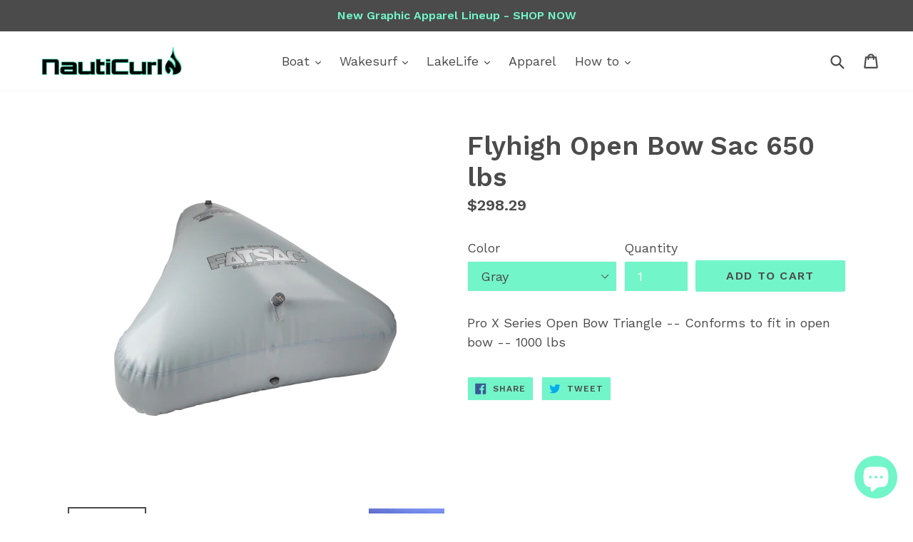

--- FILE ---
content_type: application/javascript
request_url: https://way2enjoy.com/shopify/1/free-shipping-barpro/proxy/js/pfsb_newway.js?shop=nauticurl.myshopify.com
body_size: 10229
content:
function way2enjoyfsb_pfsb() {
//our new code stArts hereeee

   var dpsb = {
        id: "profsb",
        shop: null,
        settings: {},
        block: {},
           patterns: {
            0: ["#047c8d", "#2ff289", "#ffffff", "#020610"],
            1: ["#401dba", "#825bf0", "#ffffff", "#401dba"],
            2: ["#ff4e6f", "#fb9168", "#ffffff", "#ff4e6f"]
           	
        },

// cssUrl: "https://way2enjoy.com/shopify/1/whatsapp-chat/proxy/js/pwhatsapp10.scss.css"
              
    };


 window.profsbJs = window.profsbJs || {}, profsbJs.ProFsb = function() {

 setTimeout(function() {

 // console.log(dpsb.settings.style.customized.message_one);
// console.log(dpsb.settings.style.customized.font);


}, 2000);
	
	
 
	   
function poutyfsb() {
        for (var e = document.getElementsByTagName("script"), t = 0; t < e.length; t++) {
            if (e[t].src.indexOf("pct_11countaug26paidd20_free") > -1) return e[t].src.substring(e[t].src.indexOf("shop=") + 5, e[t].src.length)
        }
        return document.domain
    }
	


function r(e, a) {
		
        var t = new XMLHttpRequest;
        t.open("GET", e), t.responseType = "text", t.setRequestHeader("X-Requested-With", "XMLHttpRequest"), a && (t.onload = function() {
            4 == t.readyState && 200 == t.status ? a(null, t.responseText) : a(t.status, t.responseText)
        }), t.send()
    }

function e() {

        return new Promise(function(n, e) {
            r("/index.json?q=" + dpsb.id + "&view=pfsb_shibar&cache=false", function(e, a) {
                var t = !1;
                null == e && (a = function(e) {
                    e = e.replace(/<!-[\S\s]*?-->/gm, "");
                    try {
						return JSON.parse(e);
                    } catch (e) {
// failed code starts here
		var siteoriginn ='https://way2enjoy.com/shopify/1/whatsapp-chat/';
				var resultuu ='';
        $.ajax({
		url: siteoriginn + "pab_get_chat.php?shop=" + poutyfsb(),
            method: "GET",
            dataType: "json",
			async: false,
            success: function(euup) {
                ! function(euup, t) {
                    try {
                        sessionStorage.setItem(euup, t)
                    } catch (euup) {
                        return
                    }
                }
           resultuu = JSON.stringify(euup);;
        },
		error: function () {
            console.log('Error');
        }
			
        })
		var resultuuppp ='';
	
		var resultuuppp = resultuu;
					
		var epo = resultuuppp.replace(/<!-[\S\s]*?-->/gm, "");
		
		return JSON.parse(epo);
// failed code ends here
                       // return !1
                    }
                }(a)) && (dpsb.shop = a.metafields.shop, dpsb.settings = a.metafields.settings, 0 == dpsb.settings.charge && (dpsb.settings.block_order = dpsb.settings.block_order.slice(0, 1)), t = !0)
            })
        }
	)			
	
    }

	
	
return {
	initfsb: function() {
            (function(e, a) {
                for (var t = 0; t < document.styleSheets.length; t++)
                    if (document.styleSheets[t].href == e) return;
                var n = document.getElementsByTagName("head")[0],
                    r = document.createElement("link");
                r.rel = "stylesheet", r.type = "text/css", r.href = e, a && (r.onload = function() {
                    a()
                }), n.appendChild(r)
            })(dpsb.cssUrl), window == window.top && e().then(function(e) {
            //    e && (v(), T(), C(), j())
                e 
            })
        }
    }
	
	
 }(), profsbJs.ProFsb.initfsb();
	
	
 // }(), profsbJs.ProFsb.inituuuuu();



// our new code ends at top	
	
    var e, a, i, o, t, r, n, s, d, c = "//way2enjoy.com/shopify/1/free-shipping-barpro/",
        p = "https://way2enjoy.com/shopify/1/free-shipping-barpro/",
        l = ["CLP", "HRK", "SEK", "ISK", "NOK", "CZK", "DKK", "EUR", "RON", "TRY"];
    if ("undefined" == typeof jQuery) {
        var h = document.getElementsByTagName("head")[0],
            b = document.createElement("script");
        b.type = "text/javascript", b.src = "https://ajax.googleapis.com/ajax/libs/jquery/2.2.4/jquery.min.js", b.onload = _, h.appendChild(b)
    } else setTimeout(_, 100);

    function _() {
        if (e = 0, a = -1, i = [], o = !1, t = "Serif,Helvetica,Verdana,Courier", r = "", n = !1, s = 0, d = window.location.hostname, c = window.location.pathname, -1 === d.indexOf("checkout.shopify.com") && (-1 === c.indexOf("checkout") || -1 === c.indexOf("thank_you"))) {
            var d, c, p, l, h = window.location.pathname,
                b = v("pfsb_previous_pathname");
            k("pfsb_previous_pathname", window.location.pathname), h == b || null == b ? (h == b && -1 === b.indexOf("/cart") && w("pfsb_close_clicked"), u()) : (p = function(e) {
                try {
                    return sessionStorage.getItem(e)
                } catch (e) {
                    return null
                }
            }("pfsb_payload"), (l = JSON.parse(p)) ? "yes" == l.shop_active && (i = l.bars, o = l.record, f(), jQuery(document).ajaxSuccess(function(e, a, i) {
                -1 === i.url.indexOf("/cart/add.js") && -1 === i.url.indexOf("/cart/change.js") && "/cart.js" !== i.url && "/cart/update.js" !== i.url || f()
            })) : u())
        }
    }

    // function u() {
        // jQuery.ajax({
            // url: c + "pfsb_get_bars.php?shop=" + g(),
            // method: "GET",
            // dataType: "json",
            // success: function(e) {
                // ! function(e, a) {
                    // try {
                        // sessionStorage.setItem(e, a)
                    // } catch (e) {
                        // return
                    // }
                // }("pfsb_payload", JSON.stringify(e)), "yes" == e.shop_active && (i = e.bars, o = e.record, f(), jQuery(document).ajaxSuccess(function(e, a, i) {
                    // -1 === i.url.indexOf("/cart/add.js") && -1 === i.url.indexOf("/cart/change.js") && "/cart.js" !== i.url && "/cart/update.js" !== i.url || f()
                // }))
            // }
        // })
    // }

    function u() {
	
	setTimeout(function() {

        jQuery.ajax({
            // url: c + "pfsb_get_bars.php?shop=" + g(),
			url: "https://cdn.shopify.com/s/files/1/0033/3538/9233/files/pfsb_main.json?shop=" + g(),
            method: "GET",
            dataType: "json",
            success: function(e) {
                ! function(e, a) {
                    try {
                        sessionStorage.setItem(e, a)
                    } catch (e) {
                        return
                    }
                }("pfsb_payload", JSON.stringify(e)), "yes" == e.shop_active && (i = e.bars, o = e.record, f(), jQuery(document).ajaxSuccess(function(e, a, i) {
                    -1 === i.url.indexOf("/cart/add.js") && -1 === i.url.indexOf("/cart/change.js") && "/cart.js" !== i.url && "/cart/update.js" !== i.url || f()
                }))
            }
        })
		
			        }, 1000);
	
    }	
	
	
    function f() {

        jQuery.ajax({
            dataType: "json",
            url: "/cart.json",
            success: function(o, d) {
                e = o.total_price,
                    function() {
                        if ("yes" === v("pfsb_close_clicked")) return;
                        if (!n)
                            for (var e = 0; e < i.length; e++) i[e].score = y(i[e]), i[e].score > s && (s = i[e].score);
                        if (0 == s) return;
                        for (var e = 0; e < i.length; e++)
                            if (!(y(i[e]) < s)) {
                                a = e;
                                break
                            }!
                        function() {
							// console.log(dpsb.settings.style.customized.font);
							
                            if (t.indexOf(dpsb.settings.style.customized.font) > -1) m();
                            else if (r.indexOf(dpsb.settings.style.customized.font) > -1) m();
                            else {
                                r += "," + dpsb.settings.style.customized.font;
                                var e = document.createElement("link"),
                                    o = document.getElementsByTagName("head")[0];
                                e.setAttribute("href", "https://fonts.googleapis.com/css?family=" + dpsb.settings.style.customized.font.replace(/ /g, "+")), e.setAttribute("type", "text/css"), e.setAttribute("rel", "stylesheet"), e.onload = m, o.insertBefore(e, o.firstChild)
                            }
                        }()
                    }()
            }
        })
	
    }

    function y(e) {
        var a = 1;
        if ("all" != e.target_device) {
            if ("desktop" == e.target_device && x()) return 0;
            if ("mobile" == e.target_device && !x()) return 0
        }
        if (e.schedule_enabled) {
            var i = Date.parse(e.start_on),
                o = Date.parse(e.end_on),
                t = Date.now();
            if (t > o) return 0;
            if (t < i) return 0;
            a += 1e3
        }
        if ("" != e.countries && (a += 100), "all" != e.display_page) {
            var r = window.location.pathname,
                n = window.location.href;
            if ("home" == e.display_page && "/" != r) return 0;
            if ("/" == e.display_page.charAt(0) && e.display_page != r) return 0;
            if (":" == e.display_page.charAt(0)) {
                for (var s = e.display_page.substring(1, e.display_page.length).split(","), d = !1, c = 0; c < s.length;) {
                    if (n.indexOf(s[c].trim()) > -1) {
                        d = !0;
                        break
                    }
                    c += 1
                }
                if (!0 !== d) return 0;
                a += 10
            } else a += 10
        }
        if (e.exclude_page) {
            r = window.location.pathname, n = window.location.href;
            if ("home" === e.exclude_page && "/" === r) return 0;
            if ("/" === e.exclude_page.charAt(0) && e.exclude_page === r) return 0;
            if (":" == e.exclude_page.charAt(0)) {
                for (s = e.exclude_page.substring(1, e.exclude_page.length).split(","), d = !1, c = 0; c < s.length;) {
                    if (n.indexOf(s[c].trim()) > -1) {
                        d = !0;
                        break
                    }
                    c += 1
                }
                if (!0 === d) return 0;
                a += 10
            } else a += 10
        }
        return a
    }

    function m() {
        var t = dpsb.settings.style.customized.goal,
            r = dpsb.settings.style.customized.goal_2,
            n = e * dpsb.settings.style.customized.currency_exchange_rate / 100,
            s = dpsb.settings.style.customized.goal - n,
            h = dpsb.settings.style.customized.goal_2 - n;
        t = t == parseInt(t, 10) ? parseInt(t, 10) : parseFloat(t).toFixed(2), r = r == parseInt(r, 10) ? parseInt(r, 10) : parseFloat(r).toFixed(2), s = s == parseInt(s, 10) ? parseInt(s, 10) : parseFloat(s).toFixed(2), h = h == parseInt(h, 10) ? parseInt(h, 10) : parseFloat(h).toFixed(2);
        var b = "<span id='pfsb_symbol' style='color:" + dpsb.settings.style.customized.text_color_two + "'>" + dpsb.settings.style.customized.currency_symbol + "</span>",
            _ = "<span id='pfsb_amount' style='color:" + dpsb.settings.style.customized.text_color_two + "'>" + t + "</span>",
            u = "<span id='pfsb_amount' style='color:" + dpsb.settings.style.customized.text_color_two + "'>" + s + "</span>",
            f = "<span id='pfsb_amount' style='color:" + dpsb.settings.style.customized.text_color_two + "'>" + h + "</span>";
        v("pfsb_total_price_" + dpsb.settings.style.customized.bar_id) != n && (k("pfsb_total_price_" + dpsb.settings.style.customized.bar_id, n), w("pfsb_message_one_" + dpsb.settings.style.customized.bar_id), w("pfsb_message_two_" + dpsb.settings.style.customized.bar_id), w("pfsb_message_two2_" + dpsb.settings.style.customized.bar_id), w("pfsb_message_three_" + dpsb.settings.style.customized.bar_id));
        var y = "";
        if (0 === n) {
            if ("yes" === v("pfsb_message_one_" + dpsb.settings.style.customized.bar_id)) return;
            k("pfsb_message_one_" + dpsb.settings.style.customized.bar_id, "yes", dpsb.settings.style.customized.interval_time + .1), y = dpsb.settings.style.customized.message_one
        } else if (n < t) {
            if ("yes" === v("pfsb_message_two_" + dpsb.settings.style.customized.bar_id)) return;
            k("pfsb_message_two_" + dpsb.settings.style.customized.bar_id, "yes", dpsb.settings.style.customized.interval_time + .1), y = dpsb.settings.style.customized.message_two
        } else if (r > 0 && n >= t && n < r) {
            if ("yes" === v("pfsb_message_two2_" + dpsb.settings.style.customized.bar_id)) return;
            k("pfsb_message_two2_" + dpsb.settings.style.customized.bar_id, "yes", dpsb.settings.style.customized.interval_time + .1), y = dpsb.settings.style.customized.message_two_2
        } else {
            if ("yes" === v("pfsb_message_three_" + dpsb.settings.style.customized.bar_id)) return;
            k("pfsb_message_three_" + dpsb.settings.style.customized.bar_id, "yes", dpsb.settings.style.customized.interval_time + .1), o && t > 0 && "yes" != v("pfsb_achieved_" + dpsb.settings.style.customized.bar_id) && jQuery.ajax({
                url: c + "pfsb_record_bar.php?shop=" + g() + "&bar_id=" + dpsb.settings.style.customized.bar_id + "&event=achieve",
                method: "GET",
                dataType: "json",
                success: function(e) {
                    k("pfsb_achieved_" + dpsb.settings.style.customized.bar_id, "yes")
                }
            }), y = dpsb.settings.style.customized.message_three
        }
        l.indexOf(dpsb.settings.style.customized.visitor_currency_code) > -1 && y.indexOf("{{goal}}") > -1 ? y = y.replace(/({{currency_symbol}}|{{goal}})/g, function(e) {
            return "{{currency_symbol}}" === e ? "{{goal}}" : " {{currency_symbol}}"
        }) : l.indexOf(dpsb.settings.style.customized.visitor_currency_code) > -1 && y.indexOf("{{remainder}}") > -1 ? y = y.replace(/({{currency_symbol}}|{{remainder}})/g, function(e) {
            return "{{currency_symbol}}" === e ? "{{remainder}}" : " {{currency_symbol}}"
        }) : l.indexOf(dpsb.settings.style.customized.visitor_currency_code) > -1 && y.indexOf("{{remainder_2}}") > -1 && (y = y.replace(/({{currency_symbol}}|{{remainder_2}})/g, function(e) {
            return "{{currency_symbol}}" === e ? "{{remainder_2}}" : " {{currency_symbol}}"
        })), y = (y = (y = (y = (y = (y = y.replace("{{currency_symbol}}", b)).replace("{{goal}}", _)).replace("{{remainder}}", u)).replace("{{remainder_2}}", f)).replace(/{{/g, "<span style='color:" + dpsb.settings.style.customized.text_color_two + "'>")).replace(/}}/g, "</span>");
        var m = window.innerWidth || document.body.clientWidth;
        if (0 == jQuery("#pfsb_container").length) {
            var x = '<div id="pfsb_container"></div>';
            if ("top_push_v1" === dpsb.settings.style.customized.position) {
                var Q = ['.header-container.drawer__header-container .header-wrapper:not([data-section-id="header"]):not(.wrapper-fluid)', ".fadeout-overlay + #shopify-section-header", "#shopify-section-header.header-wrapper", ".site-header.is-moved-by-drawer", ".site-header__wrapper", ".site-header.full--w", ".PageContainer #shopify-section-announcement", "#PageContainer:not(.page-container)", ".header-wrapper.header-wrapper--sticky", 'div[data-section-type="header-section"] .header-wrapper.header-wrapper--overlay', ".page__container.page__container--secondary", "#shopify-section-static-header .header", "#shopify-section-announcement .announcement--root", ".header.sticky .relative", 'body[class^="kagami--"] .page__container', "body > #page", "#page-wrap-content .container + #content", "#shopify-section-side-nav + .page-container", "#pageheader.pageheader.nav-shift", ".bodywrap.cf #shopify-section-header + #content", ".header.mm-fixed-top", ".has-vertical-header .is-beside-vertical-header", "#shopify-section-announcement-bar", ".header-container.drawer__header-container", "#shopify-section-header", "#shopify-section-side-nav + .page-container", "body.boxed", 'body[class*="maxmin_"]', ".page-wrapper", "#content-holder #content", "#shopify-section-static-header + .page-body-content", ".header_wrap_icon_cart header.main_header.locked", "#header-sticky-wrapper #header", '#shopify-section-header-classic div[data-enable_sticky="false"] #header', "#mobile-header-sticky-wrapper #mobile-header", "body", '[data-section-id="header"]'];
                m < 500 && Q.unshift(".page__container #header.header.header--absolute + #main.main"), m < 650 && Q.unshift("#SiteContainer #MainContent.main-content"), m < 740 && Q.unshift("body.shifter-enabled .shifter-page.is-moved-by-drawer > #content", "main#panel.slideout-panel .page-wrap .content-wrapper"), m < 798 && Q.unshift("body.mobile_nav-fixed--true #header.mobile_nav-fixed--true", 'div[data-enable_sticky="false"] #mobile-header'), m < 1e3 && Q.unshift(".bodywrap.cf #shopify-section-header"), m > 767 && Q.unshift("#page-wrap #page-wrap-content");
                for (var z = 0; z < Q.length; z++) {
                    var T = jQuery(Q[z]);
                    if (T.length) break
                }
                T.prepend(x)
            } else if ("top_push_sticky_v1" === dpsb.settings.style.customized.position) {
                var S = ['.header-container.drawer__header-container .header-wrapper:not([data-section-id="header"])', ".fadeout-overlay + #shopify-section-header", "#shopify-section-header.header-wrapper", ".site-header.is-moved-by-drawer", ".site-header.full--w", 'div[data-section-type="header-section"] .header-wrapper.header-wrapper--sticky', 'div[data-section-type="header-section"] .header-wrapper.header-wrapper--overlay', "#PageContainer:not(.drawer-page-content)", 'body[class^="trademark--"]', "header#top.header.header--fluid", "#shopify-section-static-header .header", "#shopify-section-announcement .announcement--root", ".header.sticky .relative", 'body[class^="kagami--"] .page__container', "body > #page", "#page-wrap", "#shopify-section-side-nav + .page-container", "#pageheader.pageheader.nav-shift", ".header.default-header.mm-fixed-top", "#main-body.slideout-panel", "#PageContainer.drawer-page-content:not(.page-container)", "body.fixed-header.fixed-header--all", "body.has-vertical-header.announcement-bar--hidden", "#shopify-section-announcement-bar", "#shopify-section-header", ".header_wrap_icon_cart header.main_header.locked", "#header-sticky-wrapper #header", "#mobile-header-sticky-wrapper #mobile-header", "body"];
                m < 800 && S.unshift(".mm-page.mm-slideout #shopify-section-header"), m <= 740 && S.unshift("body.gridlock.shifter.shifter-enabled"), m < 798 && S.unshift('div[data-enable_sticky="false"] #mobile-header');
                for (var O = 0; O < S.length; O++) {
                    var B = jQuery(S[O]);
                    if (B.length) break
                }
                B.prepend(x)
            }

// new mode for top
else if ("top_push_sticky_v1x" === dpsb.settings.style.customized.position) {
                var S = ['.header-container.drawer__header-container .header-wrapper:not([data-section-id="header999"])', ".fadeout-overlay + #shopify-section-header", "#shopify-section-header.header-wrapper", ".site-header.is-moved-by-drawer", ".site-header.full--w", 'div[data-section-type="header-section"] .header-wrapper.header-wrapper--sticky', 'div[data-section-type="header-section"] .header-wrapper.header-wrapper--overlay', "#PageContainer:not(.drawer-page-content)", 'body[class^="trademark--"]', "header#top.header.header--fluid", "#shopify-section-static-header .header", "#shopify-section-announcement .announcement--root", ".header.sticky .relative", 'body[class^="kagami--"] .page__container', "body > #page", "#page-wrap", "#shopify-section-side-nav + .page-container", "#pageheader.pageheader.nav-shift", ".header.default-header.mm-fixed-top", "#main-body.slideout-panel", "#PageContainer.drawer-page-content:not(.page-container)", "body.fixed-header.fixed-header--all", "body.has-vertical-header.announcement-bar--hidden", "#shopify-section-announcement-bar", "#shopify-section-header", ".header_wrap_icon_cart header.main_header.locked", "#header-sticky-wrapper #header", "#mobile-header-sticky-wrapper #mobile-header", "body"];
                m < 800 && S.unshift(".mm-page.mm-slideout #shopify-section-header"), m <= 740 && S.unshift("body.gridlock.shifter.shifter-enabled"), m < 798 && S.unshift('div[data-enable_sticky="false"] #mobile-header');
                for (var O = 0; O < S.length; O++) {
                    var B = jQuery(S[O]);
                    if (B.length) break
                }
                B.prepend(x)
            }




// new mode for top ends here
			else jQuery("body").append(x)
        }
        var C = "";
        C = "top_push_v1" === dpsb.settings.style.customized.position || "top_push_sticky_v1" === dpsb.settings.style.customized.position ? !0 === dpsb.settings.style.customized.entire_bar_clickable ? !0 === dpsb.settings.style.customized.close_option ? '<div id="pfsb_background" onclick="pfsb_button_on_click_v1(event)" style="opacity: 0; margin: 0; padding: 0; left: 0; height: auto; width: 100%; z-index: 1000000; position: relative; cursor: pointer;"><div id="pfsb_bar" style="text-align: center; margin: 0; padding: 10px; left: 0; height: auto; width: 100%; box-sizing: border-box; border: none;">' + y + '</div><div><a id="pfsb_close" style="position:absolute; right:8px; top:50%; transform:translateY(-50%); font-family:Helvetica, Arial, sans-serif; font-weight:bold; font-size:18px; text-decoration: none;" href="#" onclick="pfsb_close_on_click_v1(event)">X</a></div></div>' : '<div id="pfsb_background" onclick="pfsb_button_on_click_v1(event)" style="opacity: 0; margin: 0; padding: 0; left: 0; height: auto; width: 100%; z-index: 1000000; position: relative; cursor: pointer;"><div id="pfsb_bar" style="text-align: center; margin: 0; padding: 10px; left: 0; height: auto; width: 100%; box-sizing: border-box; border: none;">' + y + "</div></div>" : !0 === dpsb.settings.style.customized.close_option ? '<div id="pfsb_background" style="opacity: 0; margin: 0; padding: 0; left: 0; height: auto; width: 100%; z-index: 1000000; position: relative;"><div id="pfsb_bar" style="text-align: center; margin: 0; padding: 10px; left: 0; height: auto; width: 100%; box-sizing: border-box; border: none;">' + y + '</div><div><a id="pfsb_close" style="position:absolute; right:8px; top:50%; transform:translateY(-50%); font-family:Helvetica, Arial, sans-serif; font-weight:bold; font-size:18px; text-decoration: none;" href="#" onclick="pfsb_close_on_click_v1(event)">X</a></div></div>' : '<div id="pfsb_background" style="opacity: 0; margin: 0; padding: 0; left: 0; height: auto; width: 100%; z-index: 1000000; position: relative;"><div id="pfsb_bar" style="text-align: center; margin: 0; padding: 10px; left: 0; height: auto; width: 100%; box-sizing: border-box; border: none;">' + y + "</div></div>" : !0 === dpsb.settings.style.customized.entire_bar_clickable ? !0 === dpsb.settings.style.customized.close_option ? '<a href="javascript:pfsb_button_on_click()"><div id="pfsb_background" style="opacity: 0; margin: 0px; padding: 0px; left: 0px; height: auto; width: 100%; z-index: 100000;"><div id="pfsb_bar" style="text-align: center; margin: 0px; padding: 10px; left: 0px; height: auto; width: 100%; box-sizing: border-box; border: none; position:absolute;">' + y + '</div><div><a id="pfsb_close" style="position:absolute; right:8px; top:50%; transform:translateY(-50%); font-family:Helvetica, Arial, sans-serif; font-weight:bold; font-size:18px; text-decoration: none;" href="javascript:pfsb_close_on_click()">X</a></div></div></a>' : '<a href="javascript:pfsb_button_on_click()"><div id="pfsb_background" style="opacity: 0; margin: 0px; padding: 0px; left: 0px; height: auto; width: 100%; z-index: 100000;"><div id="pfsb_bar" style="text-align: center; margin: 0px; padding: 10px; left: 0px; height: auto; width: 100%; box-sizing: border-box; border: none; position:absolute;">' + y + "</div></div></a>" : !0 === dpsb.settings.style.customized.close_option ? '<div id="pfsb_background" style="opacity: 0; margin: 0px; padding: 0px; left: 0px; height: auto; width: 100%; z-index: 100000;"><div id="pfsb_bar" style="text-align: center; margin: 0px; padding: 10px; left: 0px; height: auto; width: 100%; box-sizing: border-box; border: none; position:absolute;">' + y + '</div><div><a id="pfsb_close" style="position:absolute; right:8px; top:50%; transform:translateY(-50%); font-family:Helvetica, Arial, sans-serif; font-weight:bold; font-size:18px; text-decoration: none;" href="javascript:pfsb_close_on_click()">X</a></div></div>' : '<div id="pfsb_background" style="opacity: 0; margin: 0px; padding: 0px; left: 0px; height: auto; width: 100%; z-index: 100000;"><div id="pfsb_bar" style="text-align: center; margin: 0px; padding: 10px; left: 0px; height: auto; width: 100%; box-sizing: border-box; border: none; position:absolute;">' + y + "</div></div>", jQuery("#pfsb_placeholder").length > 0 && jQuery("#pfsb_placeholder").html(""), jQuery("#pfsb_container").html(""), jQuery("#pfsb_container").css("display", "block"), jQuery("#pfsb_container").css("color", "inherit"), jQuery("#pfsb_placeholder").length > 0 && ("inserted" === dpsb.settings.style.customized.position || "inserted_sticky" === dpsb.settings.style.customized.position) ? jQuery("#pfsb_placeholder").html(C) : jQuery("#pfsb_container").html(C);
        var I = window.innerWidth > 0 ? window.innerWidth : screen.width,
            A = parseFloat(dpsb.settings.style.customized.font_size),
            F = parseFloat(dpsb.settings.style.customized.bar_padding);
        "all" == dpsb.settings.style.customized.target_device && (I <= 736 && A > 14 ? (F = 14 * F / A, A = 14, F > 8 && (F = 8)) : I > 736 && I <= 770 && A > 16 && (F = 16 * F / A, A = 16, F > 10 && (F = 10)));
        var N = dpsb.settings.style.customized.background_color,
            D = "rgba(" + parseInt(N.slice(-6, -4), 16) + "," + parseInt(N.slice(-4, -2), 16) + "," + parseInt(N.slice(-2), 16) + "," + dpsb.settings.style.customized.opacity + ")";
        jQuery("#pfsb_bar").css("backgroundColor", D), jQuery("#pfsb_bar").css("color", dpsb.settings.style.customized.text_color_one), jQuery("#pfsb_bar").css("fontSize", A + "px"), jQuery("#pfsb_bar").css("lineHeight", 1.25 * A + "px"), jQuery("#pfsb_bar").css("paddingTop", F + "px"), jQuery("#pfsb_bar").css("paddingBottom", F + "px"), jQuery("#pfsb_bar").css("fontFamily", dpsb.settings.style.customized.font), jQuery("#pfsb_close").css("color", dpsb.settings.style.customized.text_color_one), A < 18 && jQuery("#pfsb_close").css("fontSize", A + "px"), dpsb.settings.style.customized.background_pic && jQuery("#pfsb_background").css("backgroundImage", "url(" + p + dpsb.settings.style.customized.background_pic + ")"), jQuery("#pfsb_symbol").css("fontFamily", dpsb.settings.style.customized.font), jQuery("#pfsb_amount").css("fontFamily", dpsb.settings.style.customized.font), jQuery("#pfsb_symbol").css("fontSize", A + "px"), jQuery("#pfsb_amount").css("fontSize", A + "px"), 0 == jQuery("#pfsb_custom_code").length && jQuery("body").append('<div id="pfsb_custom_code"></div>'), jQuery("#pfsb_custom_code").html(dpsb.settings.style.customized.custom_code);
        var E = jQuery("#pfsb_bar").outerHeight(!0);
        if (jQuery("#pfsb_placeholder").length > 0 && "inserted" === dpsb.settings.style.customized.position ? (jQuery("#pfsb_background").css("position", "relative"), jQuery("#pfsb_background").css("height", E), jQuery("#pfsb_background").animate({
                opacity: 1
            }, 1e3 * dpsb.settings.style.customized.animation_time, "linear")) : jQuery("#pfsb_placeholder").length > 0 && "inserted_sticky" === dpsb.settings.style.customized.position ? (jQuery("#pfsb_background").css("position", "fixed"), jQuery("#pfsb_placeholder").css("paddingBottom", E), jQuery("#pfsb_background").css("height", E), jQuery("#pfsb_background").animate({
                opacity: 1
            }, 1e3 * dpsb.settings.style.customized.animation_time, "linear")) : "top_push" === dpsb.settings.style.customized.position ? (jQuery("#pfsb_background").css("top", 0), jQuery("#pfsb_background").css("position", "absolute"), jQuery("#pfsb_background").css("height", E), jQuery("body").css("paddingTop", E), jQuery("#pfsb_background").animate({
                opacity: 1
            }, 1e3 * dpsb.settings.style.customized.animation_time, "linear")) : "top_push_sticky" === dpsb.settings.style.customized.position ? (jQuery("#pfsb_background").css("top", 0), jQuery("#pfsb_background").css("position", "fixed"), jQuery("#pfsb_background").css("height", E), jQuery("body").css("paddingTop", E), jQuery("#pfsb_background").animate({
                opacity: 1
            }, 1e3 * dpsb.settings.style.customized.animation_time, "linear")) : "top_push_v1" === dpsb.settings.style.customized.position ? jQuery("#pfsb_background").animate({
                opacity: 1
            }, 1e3 * dpsb.settings.style.customized.animation_time, "linear") : "top_push_sticky_v1" === dpsb.settings.style.customized.position ? (jQuery("#pfsb_background").css("top", 0), jQuery("#pfsb_background").css("position", "fixed"), jQuery("#pfsb_container").css("height", E), jQuery("#pfsb_background").animate({
                opacity: 1
            }, 1e3 * dpsb.settings.style.customized.animation_time, "linear")) : "top_cover" === dpsb.settings.style.customized.position ? (jQuery("#pfsb_background").css("top", 0), jQuery("#pfsb_background").css("position", "fixed"), jQuery("#pfsb_background").css("height", E), jQuery("#pfsb_background").animate({
                opacity: 1
            }, 1e3 * dpsb.settings.style.customized.animation_time, "linear")) : "top_cover_nonsticky" === dpsb.settings.style.customized.position ? (jQuery("#pfsb_background").css("top", 0), jQuery("#pfsb_background").css("position", "absolute"), jQuery("#pfsb_background").css("height", E), jQuery("#pfsb_background").animate({
                opacity: 1
            }, 1e3 * dpsb.settings.style.customized.animation_time, "linear")) : "bottom_cover" === dpsb.settings.style.customized.position && (jQuery("#pfsb_background").css("bottom", 0), jQuery("#pfsb_background").css("position", "fixed"), jQuery("#pfsb_background").css("height", E), jQuery("body").css("paddingBottom", E), jQuery("#pfsb_background").animate({
                opacity: 1
            }, 1e3 * dpsb.settings.style.customized.animation_time, "linear")), dpsb.settings.style.customized.show_time > 0 && (clearTimeout(d), d = setTimeout(function() {
                jQuery("#pfsb_background").animate({
                    opacity: 0
                }, 1e3 * dpsb.settings.style.customized.animation_time, "linear"), jQuery("#pfsb_background").animate({
                    height: "0px"
                }, 1e3 * dpsb.settings.style.customized.animation_time, "linear"), jQuery("#pfsb_placeholder").length > 0 && "inserted" === dpsb.settings.style.customized.position ? jQuery("#pfsb_placeholder").css("paddingBottom", 0) : jQuery("#pfsb_placeholder").length > 0 && "inserted_sticky" === dpsb.settings.style.customized.position ? jQuery("#pfsb_placeholder").css("paddingBottom", 0) : "top_push" === dpsb.settings.style.customized.position ? (jQuery("body").css("paddingTop", 0), jQuery("#pfsb_container").css("display", "none")) : "top_push_sticky" === dpsb.settings.style.customized.position ? (jQuery("body").css("paddingTop", 0), jQuery("#pfsb_container").css("display", "none")) : "top_push_v1" === dpsb.settings.style.customized.position ? jQuery("#pfsb_container").css("display", "none") : "top_push_sticky_v1" === dpsb.settings.style.customized.position ? jQuery("#pfsb_container").css("display", "none") : "top_cover" === dpsb.settings.style.customized.position ? jQuery("#pfsb_container").css("display", "none") : "top_cover_nonsticky" === dpsb.settings.style.customized.position ? jQuery("#pfsb_container").css("display", "none") : "bottom_cover" === dpsb.settings.style.customized.position && jQuery("body").css("paddingBottom", 0), jQuery("#pfsb_placeholder").trigger("pfsb_fully_unloaded", [dpsb.settings.style.customized.position]), jQuery("#pfsb_container").trigger("pfsb_fully_unloaded", [dpsb.settings.style.customized.position]), j()
            }, 1e3 * dpsb.settings.style.customized.show_time)), "top_push_v1" === dpsb.settings.style.customized.position || "top_push_sticky_v1" === dpsb.settings.style.customized.position) {
            var M = 1e6,
                q = ["#announcement-bar.table[data-parallax]", "#NavDrawer", ".drawer + .drawer__close", '.drawer:not(".search-bar")', "#navBar", ".header-toolbar.open-container", ".navigation__container", ".mobileMenu__overlay", ".SidebarMenu.Drawer", "#pushy-menu", ".nav-container.nav-main", "#site-overlay", ".mobilenav-overlay", ".mobile-menu-overlay", ".site-header-wrapper", ".ajaxcart-draw", ".overnav-overlay", ".mobilemenu.dblclick", "header.sticky", ".nav.side-nav", ".page__overlay", "#sidebar #menu", "#nav .dropdown-menu", "#mobile-nav-return.mobile-nav-toggle", ".main-header-wrap .main-header .mobile-dropdown", ".page-header.cf + #navbar.nav-style-out", "#regularMenu", ".moTab-navigation", ".cart-popup-wrapper", ".mobile-nav-wrapper", "#velaMenuMobile", 'a[href="/cart"].dropdown_link + .cart_content', ".basel-close-side", ".mobile-nav-overlay", ".panel-menu.mobile-main-menu", "#shopify-section-popup .popup", ".wrap-all>.overlay", "#shopify-section-header-vertical #mobile-header .mobile-header__content .mobile-menu"];
            m < 650 && q.unshift("#SiteContainer #header.header__wrapper"), m < 1024 && q.unshift('.mono-produit-true [class^="mobile-type-header"]');
            for (var H = 0; H < q.length; H++) {
                var P = jQuery(q[H]);
                if (P.length) {
                    var K = "auto" === P.css("z-index") || P.css("z-index") <= 1 ? 99999 : P.css("z-index");
                    M = parseFloat(K) - 1, jQuery("#pfsb_background").css("z-index", M);
                    break
                }
            }
        }
        var Y = [],
            R = [],
            W = [];
        if ("top_push_v1" === dpsb.settings.style.customized.position) R = [".site-header.page-element:not(.is-moved-by-drawer)", ".nav-mobile", ".ajaxify-drawer", "#MobileNav", ".header__close.fixed", ".site-header.headroom.headroom--top", "header.hero-active .hero-image-header-wrap", "#nav .wsmenu", "body:not(.scrolled-down) #site-control.site-control", ".nav-shift #page-banner.banner-under-header", ".nav-shift .container #main", "#shopify-section-general-header .main-header-wrapper:not(.sticky-header-scrolled) + .header-drawer", ".mobile_nav-fixed--true .page_banner", ".mobile_nav-fixed--false .page_banner", ".tt-desctop-parent-search .tt-dropdown-menu", ".header__search-bar-wrapper.is-fixed"], W = ["body:not(.mobile-drawer--open) .page-wrapper.page-element", ".site-header.is-standard.shift--alert", ".large--hide.medium-down--show.sticky-header:not(.ui)", "#shopify-section-static-header.site-header-sticky--open:not(.visible)", "body:not(.site-header-sticky--scrolled) .site-navigation-wrapper + .site-mobile-nav .mobile-nav-panel", "body.js-focus-visible.is-mobile", "body:not(.js-drawer-open) .sticky-header.offset-by-announcement-bar", "#announcement-bar.table", 'a#pagecontent[name="pagecontent"]', ".header.header-fixed--true.is-absolute", ".mobile_nav-fixed--false.is-active #header", ".site-header-main-content .live-search--takeover .live-search-form"], m <= 1080 && R.push(".navigation.navigation-has-mega-nav"), m > 720 && R.push("#shopify-section-general-header .main-header-wrapper:not(.sticky-header-scrolled)"), m >= 800 && W.push("#site-wrap #header #shopify-section-header > .row.clearfix", "#site-wrap #header #shopify-section-header + .curr-switcher.js");
        else if ("top_push_sticky_v1" === dpsb.settings.style.customized.position) {
            Y = ["#page header.util + #shopify-section-header.header"], R = [".site-header--fixed", ".site-header.site-header--homepage", "#mobileNavBar", "#StickyBar.sticky--active", ".js-sticky-action-bar .action-area", ".site-header.page-element:not(.is-moved-by-drawer)", ".nav-mobile", ".ajaxify-drawer", ".sticky-navigation-container.sticky.stuck", "#MobileNav", ".header__close.fixed", ".site-header-sticky .site-header--stuck", ".nav-container.nav-sticky", "#navbarStickyDesktop.nav-sticky", ".site-header.has-scrolled", ".site-header.headroom", "#site-header.site-header", 'body[class^="trademark--"] .shopify-section__header', '[data-header-sidebar="true"] .main-sidebar', ".ui.sticky.top", "header.hero-active .hero-image-header-wrap", ".header.sticky .bar.fixed", 'body[class^="kagami--"] #shopify-section-header', "#page header.util", "body:not(.show-mobile-nav) #toolbar.docked", "body.show-mobile-nav #mobile-nav .inner", "body.sticky-header .header .header-main-content[data-header-content]", "#nav .wsmenu", ".transition-body #shopify-section-header #NavDrawer.drawer.drawer--is-open", ".transition-body #shopify-section-header #CartDrawer.drawer.drawer--is-open", ".header__mobile-nav", ".searching .search-bar-wrapper", "#shopify-section-header .coverheader", ".header.sticky-header--true", ".header.sticky-header--false.is-absolute", "#header.mobile-sticky-header--true", "#site-control.site-control", ".nav-shift #page-banner.banner-under-header", ".nav-shift .container #main", "#shopify-section-general-header .main-header-wrapper + .header-drawer", ".header-section .stuckMenu.isStuck", "#shopify-section-mobile-navigation .shifter-navigation", ".header-wrapper .sticky-header-wrapper.sticky", "#mobile-header #mobile-nav.mobile-nav", "header.is-sticky.st-visible", 'header#top.header:not([role="banner"])', "header#velaHeader.velaHeader", "body.fixed-header.fixed-header--all > header", ".have-fixed .nav-bar", ".header-bottom.on .header-panel", ".have-fixed .nav-search", ".mb-fixed .hd_mobile", ".open-mn .hd_mobile .icon-menu, .open-user .close_user", "html.open-mn .mn_mobile nav, html.open-user .mobile_customer nav", ".header__search-bar-wrapper.is-fixed", ".sticky-header.header-clone.act-scroll", ".mobile_nav-fixed--false .page_banner", ".header-container.sticky-header", ".tt-stuck-nav.stuck", ".tt-dropdown-menu", "header#top.js-header-sticky--fixed", "header#header .header__content--sticky", ".header--sticky.is-sticky .header__content", ".stickyNav"], W = ["#ajaxifyDrawer.is-visible", "header.site-header.sticky:not(.ui)", "#shopify-section-header.header header.sticky:not(.ui)", "body:not(.mobile-drawer--open) .page-wrapper.page-element", ".site-header.is-standard.shift--alert", ".large--hide.medium-down--show.sticky-header:not(.ui)", "#shopify-section-static-header.site-header-sticky--open", "#shopify-section-static-header.visible", ".site-navigation-wrapper + .site-mobile-nav .mobile-nav-panel", ".site-header-main-content .live-search--takeover .live-search-form", "body.colors--body-n-button-match .off-canvas--viewport .off-canvas--main-content", "body.js-focus-visible.is-mobile", "body:not(.js-drawer-open) .sticky-header.squished-header", "#announcement-bar.table", "body.meta-fixed #meta", "header.main-header-wrap.main-header--minimal-sticky", "#site-wrap #header #shopify-section-header + .curr-switcher.js", ".main_nav_wrapper.sticky_nav.sticky_nav--stick", ".header.header-fixed--true.is-absolute", "#header.mobile_nav-fixed--true", 'body.mobile_nav-fixed--false a#pagecontent[name="pagecontent"]', ".mobile_nav-fixed--false.is-active #header", '.mono-produit-true [class^="mobile-type-header"] nav.nav-bar', ".wrap-all #headerApp", ".group-header.sticky-menu.active"], m <= 480 && R.push("#ajaxifyModal"), m < 650 && R.push("#SiteContainer #header.header__wrapper .header__content"), m <= 768 && W.push("#navBar.nav-bar:not(.opened)"), m <= 840 && W.push("body:not(.js-drawer-open) .medium-down--fixed"), m <= 1080 && R.push(".navigation.navigation-has-mega-nav"), m > 720 && W.push("body:not(.js-drawer-open) .sticky-header.main-header-wrapper"), m > 748 && W.push("#sidebar-holder #sidebar", "#content-holder #content"), m >= 800 && R.push("#nav + #content_wrapper.mm-page", ".main_content_area.content.container"), m > 1e3 && R.push(".bodywrap.cf .page-header.cf", ".bodywrap.cf .page-header.cf + #navbar.nav-style-out");
            var X = document.querySelector('body[class^="warehouse"] #shopify-section-header');
            if (null != X) "sticky" === getComputedStyle(X).position && R.push('body[class^="warehouse"] #shopify-section-header')
        }
        for (var G = 0, J = 0; J < Y.length; J++) {
            var U = document.querySelector(Y[J]);
            if (U) {
                G = parseFloat(U.style.top);
                break
            }
        }
        var L = "";
        Y.length && (L = Y.join() + "{top:" + (E + G) + "px !important;}");
        var V = "";
        R.length && (V = R.join() + "{top:" + E + "px !important;}");
        var Z = "";
        W.length && (Z = W.join() + "{margin-top:" + E + "px;}"), j(), jQuery("body").append('<div id="pfsb_theme_integration_styles"><style>' + L + V + Z + "</style></div>"), jQuery("#pfsb_placeholder").trigger("pfsb_fully_loaded", [dpsb.settings.style.customized.position]), jQuery("#pfsb_container").trigger("pfsb_fully_loaded", [dpsb.settings.style.customized.position])
    }

    function g() {
        if ("object" == typeof Shopify && Shopify.hasOwnProperty("shop")) return Shopify.shop;
        for (var e = document.getElementsByTagName("script"), a = 0; a < e.length; a++) {
            if (e[a].hasAttribute("src") && e[a].src.indexOf("powerfulfreeshippingbar") > -1) return e[a].src.substring(e[a].src.indexOf("shop=") + 5, e[a].src.length)
        }
        return document.domain
    }

    function v(e) {
        var a = ("; " + document.cookie).split("; " + e + "=");
        if (2 == a.length) return a.pop().split(";").shift()
    }

    function k(e, a, i) {
        if (i) {
            var o = new Date;
            o.setTime(o.getTime() + 1e3 * i);
            var t = "; expires=" + o.toGMTString()
        } else t = "";
        document.cookie = e + "=" + a + t + "; path=/"
    }

    function w(e) {
        document.cookie = e + "=; expires=Thu, 01 Jan 1970 00:00:00 UTC; path=/"
    }

    function x() {
        var e = !1;
        return (/(android|bb\d+|meego).+mobile|avantgo|bada\/|blackberry|blazer|compal|elaine|fennec|hiptop|iemobile|ip(hone|od)|ipad|iris|kindle|Android|Silk|lge |maemo|midp|mmp|netfront|opera m(ob|in)i|palm( os)?|phone|p(ixi|re)\/|plucker|pocket|psp|series(4|6)0|symbian|treo|up\.(browser|link)|vodafone|wap|windows (ce|phone)|xda|xiino/i.test(navigator.userAgent) || /1207|6310|6590|3gso|4thp|50[1-6]i|770s|802s|a wa|abac|ac(er|oo|s\-)|ai(ko|rn)|al(av|ca|co)|amoi|an(ex|ny|yw)|aptu|ar(ch|go)|as(te|us)|attw|au(di|\-m|r |s )|avan|be(ck|ll|nq)|bi(lb|rd)|bl(ac|az)|br(e|v)w|bumb|bw\-(n|u)|c55\/|capi|ccwa|cdm\-|cell|chtm|cldc|cmd\-|co(mp|nd)|craw|da(it|ll|ng)|dbte|dc\-s|devi|dica|dmob|do(c|p)o|ds(12|\-d)|el(49|ai)|em(l2|ul)|er(ic|k0)|esl8|ez([4-7]0|os|wa|ze)|fetc|fly(\-|_)|g1 u|g560|gene|gf\-5|g\-mo|go(\.w|od)|gr(ad|un)|haie|hcit|hd\-(m|p|t)|hei\-|hi(pt|ta)|hp( i|ip)|hs\-c|ht(c(\-| |_|a|g|p|s|t)|tp)|hu(aw|tc)|i\-(20|go|ma)|i230|iac( |\-|\/)|ibro|idea|ig01|ikom|im1k|inno|ipaq|iris|ja(t|v)a|jbro|jemu|jigs|kddi|keji|kgt( |\/)|klon|kpt |kwc\-|kyo(c|k)|le(no|xi)|lg( g|\/(k|l|u)|50|54|\-[a-w])|libw|lynx|m1\-w|m3ga|m50\/|ma(te|ui|xo)|mc(01|21|ca)|m\-cr|me(rc|ri)|mi(o8|oa|ts)|mmef|mo(01|02|bi|de|do|t(\-| |o|v)|zz)|mt(50|p1|v )|mwbp|mywa|n10[0-2]|n20[2-3]|n30(0|2)|n50(0|2|5)|n7(0(0|1)|10)|ne((c|m)\-|on|tf|wf|wg|wt)|nok(6|i)|nzph|o2im|op(ti|wv)|oran|owg1|p800|pan(a|d|t)|pdxg|pg(13|\-([1-8]|c))|phil|pire|pl(ay|uc)|pn\-2|po(ck|rt|se)|prox|psio|pt\-g|qa\-a|qc(07|12|21|32|60|\-[2-7]|i\-)|qtek|r380|r600|raks|rim9|ro(ve|zo)|s55\/|sa(ge|ma|mm|ms|ny|va)|sc(01|h\-|oo|p\-)|sdk\/|se(c(\-|0|1)|47|mc|nd|ri)|sgh\-|shar|sie(\-|m)|sk\-0|sl(45|id)|sm(al|ar|b3|it|t5)|so(ft|ny)|sp(01|h\-|v\-|v )|sy(01|mb)|t2(18|50)|t6(00|10|18)|ta(gt|lk)|tcl\-|tdg\-|tel(i|m)|tim\-|t\-mo|to(pl|sh)|ts(70|m\-|m3|m5)|tx\-9|up(\.b|g1|si)|utst|v400|v750|veri|vi(rg|te)|vk(40|5[0-3]|\-v)|vm40|voda|vulc|vx(52|53|60|61|70|80|81|83|85|98)|w3c(\-| )|webc|whit|wi(g |nc|nw)|wmlb|wonu|x700|yas\-|your|zeto|zte\-/i.test(navigator.userAgent.substr(0, 4))) && (e = !0), e
    }

    function j() {
        var e = document.getElementById("pfsb_theme_integration_styles");
        e && e.parentNode.removeChild(e)
    }
    return {
        pfsb_button_on_click: function() {
            dpsb.settings.style.customized.new_tab ? window.open(dpsb.settings.style.customized.bar_link, "_blank") : window.location = dpsb.settings.style.customized.bar_link
        },
        pfsb_close_on_click: function() {
            jQuery("#pfsb_placeholder").trigger("pfsb_fully_unloaded", [dpsb.settings.style.customized.position]), jQuery("#pfsb_container").trigger("pfsb_fully_unloaded", [dpsb.settings.style.customized.position]), jQuery("#pfsb_placeholder").length > 0 && setTimeout(function() {
                jQuery("#pfsb_placeholder").html("")
            }, 100), setTimeout(function() {
                jQuery("#pfsb_container").html("")
            }, 100), jQuery("#pfsb_placeholder").length > 0 && "inserted" === dpsb.settings.style.customized.position ? jQuery("#pfsb_placeholder").css("paddingBottom", 0) : jQuery("#pfsb_placeholder").length > 0 && "inserted_sticky" === dpsb.settings.style.customized.position ? jQuery("#pfsb_placeholder").css("paddingBottom", 0) : "top_push" === dpsb.settings.style.customized.position ? jQuery("body").css("paddingTop", 0) : "top_push_sticky" === dpsb.settings.style.customized.position ? jQuery("body").css("paddingTop", 0) : "top_cover" === dpsb.settings.style.customized.position ? jQuery("#pfsb_container").css("display", "none") : "top_cover_nonsticky" === dpsb.settings.style.customized.position ? jQuery("#pfsb_container").css("display", "none") : "bottom_cover" === dpsb.settings.style.customized.position && jQuery("body").css("paddingBottom", 0), k("pfsb_close_clicked", "yes")
        },
        pfsb_button_on_click_v1: function(e) {
            e.preventDefault(), e.stopPropagation(), dpsb.settings.style.customized.new_tab ? window.open(dpsb.settings.style.customized.bar_link, "_blank") : window.location = dpsb.settings.style.customized.bar_link
        },
        pfsb_close_on_click_v1: function(e) {
            e.preventDefault(), e.stopPropagation(), jQuery("#pfsb_placeholder").trigger("pfsb_fully_unloaded", [dpsb.settings.style.customized.position]), jQuery("#pfsb_container").trigger("pfsb_fully_unloaded", [dpsb.settings.style.customized.position]), jQuery("#pfsb_placeholder").length > 0 && setTimeout(function() {
                    jQuery("#pfsb_placeholder").html("")
                }, 100), setTimeout(function() {
                    jQuery("#pfsb_container").html("")
                }, 100), jQuery("#pfsb_placeholder").length > 0 && "inserted" === dpsb.settings.style.customized.position ? jQuery("#pfsb_placeholder").css("paddingBottom", 0) : jQuery("#pfsb_placeholder").length > 0 && "inserted_sticky" === dpsb.settings.style.customized.position ? jQuery("#pfsb_placeholder").css("paddingBottom", 0) : "top_push" === dpsb.settings.style.customized.position ? jQuery("body").css("paddingTop", 0) : "top_push_sticky" === dpsb.settings.style.customized.position ? jQuery("body").css("paddingTop", 0) : "top_cover" === dpsb.settings.style.customized.position ? jQuery("#pfsb_container").css("display", "none") : "top_cover_nonsticky" === dpsb.settings.style.customized.position ? jQuery("#pfsb_container").css("display", "none") : "bottom_cover" === dpsb.settings.style.customized.position && jQuery("body").css("paddingBottom", 0), j(),
                function() {
                    var e = document.getElementById("pfsb_container");
                    if (e) {
                        var a = parseFloat(e.style.height);
                        a > 0 && (e.style.height = "0")
                    }
                }(), k("pfsb_close_clicked", "yes")
        }
    }
}
if (!way2enjoyfsb_pfsb_instance) var way2enjoyfsb_pfsb_instance = way2enjoyfsb_pfsb();

function pfsb_button_on_click() {
    way2enjoyfsb_pfsb_instance.pfsb_button_on_click()
}

function pfsb_close_on_click() {
    way2enjoyfsb_pfsb_instance.pfsb_close_on_click()
}

function pfsb_button_on_click_v1(e) {
    way2enjoyfsb_pfsb_instance.pfsb_button_on_click_v1(e)
}

function pfsb_close_on_click_v1(e) {
    way2enjoyfsb_pfsb_instance.pfsb_close_on_click_v1(e)
}